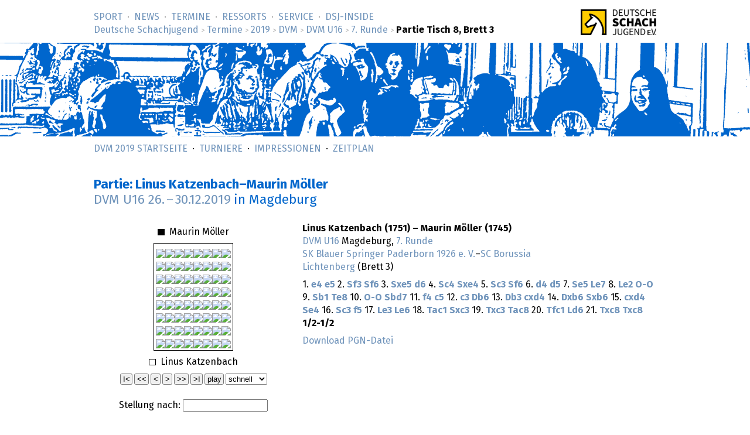

--- FILE ---
content_type: text/html; charset=utf-8
request_url: https://www.deutsche-schachjugend.de/2019/dvm-u16/partien/7-8-3/
body_size: 2691
content:
<!DOCTYPE html>
<html lang="de">
<head>
	<title>DVM U16 2019, Runde 7: Linus Katzenbach–Maurin Möller (Deutsche Schachjugend)</title>
	<meta name="viewport" content="width=device-width, initial-scale=1">
	<meta name="robots" content="noindex, follow, noarchive">
	<link rel="stylesheet" type="text/css" href="/_layout/tournaments/tournaments.css">
	<link rel="stylesheet" type="text/css" href="/_layout/dsj16/dsj16.css">
	<link rel="icon" href="/favicon.ico" type="image/x-ico">
	<link rel="apple-touch-icon-precomposed" href="/apple-touch-icon.png" type="image/png">
</head>
<body class="sports dvm">
<div id="full">
<header><div id="head">
<p class="logo-wide"><a href="/" target="_top"><img src="/_layout/logo-60.png" alt="Deutsche Schachjugend" srcset="/_layout/logo-60.png 1x, /_layout/logo-120.png 2x"></a></p>
<nav>
<ul id="nav" class="nav">
<li class='first-child'><a href="/sport/">Sport</a></li>
<li><a href="/news/">News</a></li>
<li><a href="/termine/" class='below'>Termine</a></li>
<li><a href="/ressorts/">Ressorts</a></li>
<li><a href="/service/">Service</a></li>
<li><a href="/dsj-inside/">DSJ-&shy;Inside</a></li>
</ul>
<p id="breadcrumbs"> <a href="/">Deutsche Schachjugend</a> <em>&gt;</em> <a href="/termine/">Termine</a> <em>&gt;</em> <a href="/2019/">2019</a> <em>&gt;</em> <a href="/2019/dvm/">DVM</a> <em>&gt;</em> <a href="/2019/dvm-u16/">DVM U16</a> <em>&gt;</em> <a href="../../runde/7/">7. Runde</a> <em>&gt;</em> <strong>Partie Tisch 8, Brett 3</strong>
</p>
</nav>
</div>
<div id="banner">
<div class="banner" id="bannermap">
</div>
</div>
<nav class="subnav">
<ul class="nav">
<li><a href="/sport/dvm/">DVM 2019 Startseite</a></li>
<li><a href="/2019/dvm/">Turniere</a></li>
<li><a href="/2019/dvm/impressionen/">Impressionen</a></li>
<li><a href="/termine/2019/dvm/">Zeitplan</a></li>
</ul>
</nav></header>
<div id="content">
<div class="text" role="main">
<div id="partie_118724">
<script>
var baseurl = '/_behaviour/ltpgnviewer/';
var imgoffset = 1; // number of img src in HTML code before board
</script>
<script src="/_behaviour/ltpgnviewer/ltpgnviewer.js"></script>

<h1>Partie: Linus Katzenbach–Maurin Möller <br><a href="../../">DVM U16 <span class="date">26.</span> – <span class="date">30.12.2019</span></a> <em>in Magdeburg</em></h1>

<div class="brett">

<form name=BoardForm>
<p><span class="schwarz"></span> Maurin Möller </p>
<table class="position"><tr>
<td><img src="/_behaviour/ltpgnviewer/brw.gif" onMouseDown="BoardClick(0)"><img src="/_behaviour/ltpgnviewer/bnb.gif" onMouseDown="BoardClick(1)"><img src="/_behaviour/ltpgnviewer/bbw.gif" onMouseDown="BoardClick(2)"><img src="/_behaviour/ltpgnviewer/bqb.gif" onMouseDown="BoardClick(3)"><img src="/_behaviour/ltpgnviewer/bkw.gif" onMouseDown="BoardClick(4)"><img src="/_behaviour/ltpgnviewer/bbb.gif" onMouseDown="BoardClick(5)"><img src="/_behaviour/ltpgnviewer/bnw.gif" onMouseDown="BoardClick(6)"><img src="/_behaviour/ltpgnviewer/brb.gif" onMouseDown="BoardClick(7)"><br>
<img src="/_behaviour/ltpgnviewer/bpb.gif" onMouseDown="BoardClick(8)"><img src="/_behaviour/ltpgnviewer/bpw.gif" onMouseDown="BoardClick(9)"><img src="/_behaviour/ltpgnviewer/bpb.gif" onMouseDown="BoardClick(10)"><img src="/_behaviour/ltpgnviewer/bpw.gif" onMouseDown="BoardClick(11)"><img src="/_behaviour/ltpgnviewer/bpb.gif" onMouseDown="BoardClick(12)"><img src="/_behaviour/ltpgnviewer/bpw.gif" onMouseDown="BoardClick(13)"><img src="/_behaviour/ltpgnviewer/bpb.gif" onMouseDown="BoardClick(14)"><img src="/_behaviour/ltpgnviewer/bpw.gif" onMouseDown="BoardClick(15)"><br>
<img src="/_behaviour/ltpgnviewer/w.gif" onMouseDown="BoardClick(16)"><img src="/_behaviour/ltpgnviewer/b.gif" onMouseDown="BoardClick(17)"><img src="/_behaviour/ltpgnviewer/w.gif" onMouseDown="BoardClick(18)"><img src="/_behaviour/ltpgnviewer/b.gif" onMouseDown="BoardClick(19)"><img src="/_behaviour/ltpgnviewer/w.gif" onMouseDown="BoardClick(20)"><img src="/_behaviour/ltpgnviewer/b.gif" onMouseDown="BoardClick(21)"><img src="/_behaviour/ltpgnviewer/w.gif" onMouseDown="BoardClick(22)"><img src="/_behaviour/ltpgnviewer/b.gif" onMouseDown="BoardClick(23)"><br>
<img src="/_behaviour/ltpgnviewer/b.gif" onMouseDown="BoardClick(24)"><img src="/_behaviour/ltpgnviewer/w.gif" onMouseDown="BoardClick(25)"><img src="/_behaviour/ltpgnviewer/b.gif" onMouseDown="BoardClick(26)"><img src="/_behaviour/ltpgnviewer/bqw.gif" onMouseDown="BoardClick(27)"><img src="/_behaviour/ltpgnviewer/bkb.gif" onMouseDown="BoardClick(28)"><img src="/_behaviour/ltpgnviewer/w.gif" onMouseDown="BoardClick(29)"><img src="/_behaviour/ltpgnviewer/b.gif" onMouseDown="BoardClick(30)"><img src="/_behaviour/ltpgnviewer/w.gif" onMouseDown="BoardClick(31)"><br>
<img src="/_behaviour/ltpgnviewer/w.gif" onMouseDown="BoardClick(32)"><img src="/_behaviour/ltpgnviewer/b.gif" onMouseDown="BoardClick(33)"><img src="/_behaviour/ltpgnviewer/w.gif" onMouseDown="BoardClick(34)"><img src="/_behaviour/ltpgnviewer/wqb.gif" onMouseDown="BoardClick(35)"><img src="/_behaviour/ltpgnviewer/wkw.gif" onMouseDown="BoardClick(36)"><img src="/_behaviour/ltpgnviewer/b.gif" onMouseDown="BoardClick(37)"><img src="/_behaviour/ltpgnviewer/w.gif" onMouseDown="BoardClick(38)"><img src="/_behaviour/ltpgnviewer/b.gif" onMouseDown="BoardClick(39)"><br>
<img src="/_behaviour/ltpgnviewer/b.gif" onMouseDown="BoardClick(40)"><img src="/_behaviour/ltpgnviewer/w.gif" onMouseDown="BoardClick(41)"><img src="/_behaviour/ltpgnviewer/b.gif" onMouseDown="BoardClick(42)"><img src="/_behaviour/ltpgnviewer/w.gif" onMouseDown="BoardClick(43)"><img src="/_behaviour/ltpgnviewer/b.gif" onMouseDown="BoardClick(44)"><img src="/_behaviour/ltpgnviewer/w.gif" onMouseDown="BoardClick(45)"><img src="/_behaviour/ltpgnviewer/b.gif" onMouseDown="BoardClick(46)"><img src="/_behaviour/ltpgnviewer/w.gif" onMouseDown="BoardClick(47)"><br>
<img src="/_behaviour/ltpgnviewer/wpw.gif" onMouseDown="BoardClick(48)"><img src="/_behaviour/ltpgnviewer/wpb.gif" onMouseDown="BoardClick(49)"><img src="/_behaviour/ltpgnviewer/wpw.gif" onMouseDown="BoardClick(50)"><img src="/_behaviour/ltpgnviewer/wpb.gif" onMouseDown="BoardClick(51)"><img src="/_behaviour/ltpgnviewer/wpw.gif" onMouseDown="BoardClick(52)"><img src="/_behaviour/ltpgnviewer/wpb.gif" onMouseDown="BoardClick(53)"><img src="/_behaviour/ltpgnviewer/wpw.gif" onMouseDown="BoardClick(54)"><img src="/_behaviour/ltpgnviewer/wpb.gif" onMouseDown="BoardClick(55)"><br>
<img src="/_behaviour/ltpgnviewer/wrb.gif" onMouseDown="BoardClick(56)"><img src="/_behaviour/ltpgnviewer/wnw.gif" onMouseDown="BoardClick(57)"><img src="/_behaviour/ltpgnviewer/wbb.gif" onMouseDown="BoardClick(58)"><img src="/_behaviour/ltpgnviewer/wqw.gif" onMouseDown="BoardClick(59)"><img src="/_behaviour/ltpgnviewer/wkb.gif" onMouseDown="BoardClick(60)"><img src="/_behaviour/ltpgnviewer/wbw.gif" onMouseDown="BoardClick(61)"><img src="/_behaviour/ltpgnviewer/wnb.gif" onMouseDown="BoardClick(62)"><img src="/_behaviour/ltpgnviewer/wrw.gif" onMouseDown="BoardClick(63)"></td>
</tr></table>
<p><span class="weiss"></span> Linus Katzenbach </p>

<table class="brett-nav"><TR>
<td><input type=button value="I&lt;" width=20 style="width:25"  onClick="javascript:Init('')" title="Zum Anfang der Partie"></td>
<td><input type=button value="&lt;&lt;" width=20 style="width:25"  onClick="javascript:MoveBack(10)" title="10 Züge zurück"></td>
<td><input type=button value="&lt;" width=20 style="width:25"  onClick="javascript:MoveBack(1)" title="Letzter Zug"></td>
<td><input type=button value="&gt;" width=20 style="width:25"  onClick="javascript:MoveForward(1)" title="Nächster Zug"></td>
<td><input type=button value="&gt;&gt;" width=20 style="width:25" onClick="javascript:MoveForward(10)" title="10 Züge vorwärts"></td>
<td><input type=button value="&gt;I" width=20 style="width:25" onClick="javascript:MoveForward(1000)" title="Zum Ende der Partie"></td>
<td><input type=button value="play" width=35 style="width:40" name="AutoPlay" onClick="javascript:SwitchAutoPlay()" title="Partie automatisch abspielen"></td>
<td><select name="Delay" onChange="SetDelay(this.options[selectedIndex].value)" SIZE=1>
<option value=1000>schnell
<option value=2000>mittel
<option value=3000>langsam
</select>
</td></tr></table>
<br>
Stellung nach: <input type=text name="Position" value="" size=16>
</FORM>
</div>

<div class="zuege">
<p><strong>
Linus Katzenbach

 (1751) – 
Maurin Möller (1745)</strong><br>
<a href="../../">DVM U16</a> Magdeburg,
 <a href="../../runde/7/">7. Runde</a> <br><a href='../../../../2019/dvm-u16/sk-blauer-springer-paderborn-1926-e-v/'>SK Blauer Springer Paderborn 1926 e. V.</a>–<a href='../../../../2019/dvm-u16/sc-borussia-lichtenberg/'>SC Borussia Lichtenberg</a> (Brett 3)<br>
</p>
<div class='PgnMoveText'>
1. <a href="javascript:SetMove(1,0)"><b>e4</b></a> <a href="javascript:SetMove(2,0)"><b>e5</b></a> 2. <a href="javascript:SetMove(3,0)"><b>Sf3</b></a> <a href="javascript:SetMove(4,0)"><b>Sf6</b></a> 3. <a href="javascript:SetMove(5,0)"><b>Sxe5</b></a> <a href="javascript:SetMove(6,0)"><b>d6</b></a> 4. <a href="javascript:SetMove(7,0)"><b>Sc4</b></a> <a href="javascript:SetMove(8,0)"><b>Sxe4</b></a> 5. <a href="javascript:SetMove(9,0)"><b>Sc3</b></a> <a href="javascript:SetMove(10,0)"><b>Sf6</b></a> 6. <a href="javascript:SetMove(11,0)"><b>d4</b></a> <a href="javascript:SetMove(12,0)"><b>d5</b></a> 7. <a href="javascript:SetMove(13,0)"><b>Se5</b></a> <a href="javascript:SetMove(14,0)"><b>Le7</b></a> 8. <a href="javascript:SetMove(15,0)"><b>Le2</b></a> <a href="javascript:SetMove(16,0)"><b>O-O</b></a> 9. <a href="javascript:SetMove(17,0)"><b>Sb1</b></a> <a href="javascript:SetMove(18,0)"><b>Te8</b></a> 10. <a href="javascript:SetMove(19,0)"><b>O-O</b></a> <a href="javascript:SetMove(20,0)"><b>Sbd7</b></a> 11. <a href="javascript:SetMove(21,0)"><b>f4</b></a> <a href="javascript:SetMove(22,0)"><b>c5</b></a> 12. <a href="javascript:SetMove(23,0)"><b>c3</b></a> <a href="javascript:SetMove(24,0)"><b>Db6</b></a> 13. <a href="javascript:SetMove(25,0)"><b>Db3</b></a> <a href="javascript:SetMove(26,0)"><b>cxd4</b></a> 14. <a href="javascript:SetMove(27,0)"><b>Dxb6</b></a> <a href="javascript:SetMove(28,0)"><b>Sxb6</b></a> 15. <a href="javascript:SetMove(29,0)"><b>cxd4</b></a> <a href="javascript:SetMove(30,0)"><b>Se4</b></a> 16. <a href="javascript:SetMove(31,0)"><b>Sc3</b></a> <a href="javascript:SetMove(32,0)"><b>f5</b></a> 17. <a href="javascript:SetMove(33,0)"><b>Le3</b></a> <a href="javascript:SetMove(34,0)"><b>Le6</b></a> 18. <a href="javascript:SetMove(35,0)"><b>Tac1</b></a> <a href="javascript:SetMove(36,0)"><b>Sxc3</b></a> 19. <a href="javascript:SetMove(37,0)"><b>Txc3</b></a> <a href="javascript:SetMove(38,0)"><b>Tac8</b></a> 20. <a href="javascript:SetMove(39,0)"><b>Tfc1</b></a> <a href="javascript:SetMove(40,0)"><b>Ld6</b></a> 21. <a href="javascript:SetMove(41,0)"><b>Txc8</b></a> <a href="javascript:SetMove(42,0)"><b>Txc8</b></a> <strong>1/2-1/2</strong> </div>

<p><a href="../7-8-3.pgn">Download PGN-Datei</a>
</p>

<script>
    SetPgnMoveText('1. e4 e5 2. Nf3 Nf6 3. Nxe5 d6 4. Nc4 Nxe4 5. Nc3 Nf6 6. d4 d5 7. Ne5 Be7 8. Be2 O-O 9. Nb1 Re8 10. O-O Nbd7 11. f4 c5 12. c3 Qb6 13. Qb3 cxd4 14. Qxb6 Nxb6 15. cxd4 Ne4 16. Nc3 f5 17. Be3 Be6 18. Rac1 Nxc3 19. Rxc3 Rac8 20. Rfc1 Bd6 21. Rxc8 Rxc8 ');
    Init('');
    MoveForward(42);
</script>
</div>
<script>
var partie_id = 118724; 

function Navigate (myevent) {
    if (!myevent)
        var myevent = window.event;
    if (myevent.which) {
        var Code = myevent.which;
    } else if (myevent.keyCode) {
        var Code = myevent.keyCode;
    }
    if (myevent.altKey) return;
    // only allow <- -> navigation if body has focus
    if (document.activeElement.nodeName !== "BODY") return;
    if ((Code == 37)) {
        MoveBack(1);
    } else if ((Code == 39)) {
        MoveForward(1);
    }
}

document.onkeyup = Navigate;

</script>
</div>

</div>
</div>
<footer>
<div id="foot">
<div class="foot">
<nav>
<ul>
<li class='first-child'><a href="/">Deutsche Schachjugend</a></li>
<li><a href="/dsj-inside/organisation/impressum/">Impressum</a></li>
<li><a href="/dsj-inside/organisation/datenschutz/">Datenschutz</a></li>
<li class='last-child'><a href="/kontakt/">Kontakt</a></li>
<li class="searchmenu">&nbsp;
</li>
</ul>
</nav>
</div>
</div>
</footer>
</div>
</body>
</html>